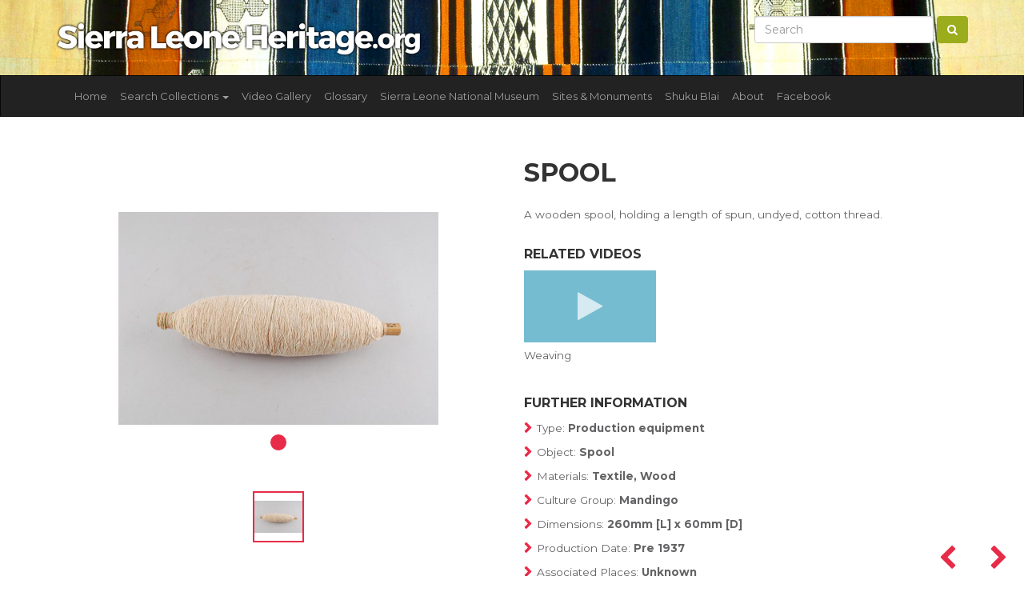

--- FILE ---
content_type: text/html; charset=UTF-8
request_url: https://sierraleoneheritage.org/item/BM%3AAf.1937.607.18/spool
body_size: 5506
content:
<!DOCTYPE html>
<html lang="en">
<head>

    <!-- META -->
    <meta charset="utf-8">
    <meta http-equiv="X-UA-Compatible" content="IE=edge">
    <meta name="viewport" content="width=device-width, initial-scale=1, shrink-to-fit=no">
    <title>Sierra Leone Heritage Spool</title>

    <!-- CSRF Token -->
    <meta name="csrf-token" content="qLt2PsqPXXUYBCLI3rTp4uTN78gUSdXqvYodSUWN">

    <!-- CSS -->
    <link href="https://fonts.googleapis.com/css?family=Montserrat:400,500,700" rel="stylesheet">
    
    <link rel="stylesheet" href="https://maxcdn.bootstrapcdn.com/bootstrap/3.3.7/css/bootstrap.min.css" integrity="sha384-BVYiiSIFeK1dGmJRAkycuHAHRg32OmUcww7on3RYdg4Va+PmSTsz/K68vbdEjh4u" crossorigin="anonymous">

    <link rel="stylesheet" href="https://sierraleoneheritage.org/js/lightbox2-master/dist/css/lightbox.min.css">
    <link rel="stylesheet" href="https://sierraleoneheritage.org/js/multiselect/dist/css/bootstrap-multiselect.css" type="text/css"/>
    <link rel="stylesheet" href="https://sierraleoneheritage.org/scss/custom.css?time=202601281948">

    <!-- favicons -->
    <link rel="apple-touch-icon" sizes="120x120" href="https://sierraleoneheritage.org/images/favicon/apple-touch-icon.png">
    <link rel="icon" type="image/png" sizes="32x32" href="https://sierraleoneheritage.org/images/favicon/favicon-32x32.png">
    <link rel="icon" type="image/png" sizes="16x16" href="https://sierraleoneheritage.org/images/favicon/favicon-16x16.png">
    <link rel="mask-icon" href="https://sierraleoneheritage.org/images/favicon/safari-pinned-tab.svg" color="#5bbad5">
    <meta name="msapplication-TileColor" content="#da532c">
    <meta name="theme-color" content="#ffffff">

    

    <!-- SHARE: Facebook -->
    <meta property="og:title" content="Spool" />
    <meta property="og:image" content="{&quot;id&quot;:3078,&quot;filename&quot;:&quot;british_museum\/image\/1937 0607 18.jpg&quot;,&quot;title&quot;:null,&quot;description&quot;:null,&quot;type&quot;:&quot;Image&quot;,&quot;sorting&quot;:0,&quot;status&quot;:1,&quot;exhibition_id&quot;:2,&quot;cultural_object_id&quot;:1900,&quot;pivot&quot;:{&quot;cultural_object_id&quot;:1900,&quot;media_id&quot;:3078}}" />
    <meta property="og:url" content="https://sierraleoneheritage.org/item/BM%3AAf.1937.607.18/spool" />
    <meta property="og:description" content="-" />

    <!-- SHARE: Twitter -->
    <meta name="twitter:title" content="Spool" />
    <meta name="twitter:description" content="-" />
    <meta name="twitter:image" content="{&quot;id&quot;:3078,&quot;filename&quot;:&quot;british_museum\/image\/1937 0607 18.jpg&quot;,&quot;title&quot;:null,&quot;description&quot;:null,&quot;type&quot;:&quot;Image&quot;,&quot;sorting&quot;:0,&quot;status&quot;:1,&quot;exhibition_id&quot;:2,&quot;cultural_object_id&quot;:1900,&quot;pivot&quot;:{&quot;cultural_object_id&quot;:1900,&quot;media_id&quot;:3078}}" />

    <!-- Google Analytics code for sierraleoneheritage.com -->
    <script type="text/javascript">

        var _gaq = _gaq || [];
        _gaq.push(['_setAccount', 'UA-26450210-1']);
        _gaq.push(['_setDomainName', 'sierraleoneheritage.org']);
        _gaq.push(['_setAllowLinker', true]);
        _gaq.push(['_trackPageview']);

        (function() {
            var ga = document.createElement('script'); ga.type = 'text/javascript'; ga.async = true;
            ga.src = ('https:' == document.location.protocol ? 'https://ssl' : 'http://www') + '.google-analytics.com/ga.js';
            var s = document.getElementsByTagName('script')[0]; s.parentNode.insertBefore(ga, s);
        })();

    </script>

</head>
<body>

<section id="prenav" class="hidden-xs">
    <div class="container">
        <div class="row">
            <div class="col-lg-5 col-xs-12">
                <a href="https://sierraleoneheritage.org">
                <img class="img-fluid mt-0" src="https://sierraleoneheritage.org/images/logo.png" title="Sierra Leone Heritage" />
                </a>
            </div>
            <div class="col-lg-7 hidden-xs">
                <form class="form-inline my-2 my-lg-0 pull-right" action="https://sierraleoneheritage.org/search/search_db/find" method="get">
                    <input class="form-control mr-sm-2" name="keywords" type="text" placeholder="Search" value="" aria-label="Search">
                    <button class="btn btn-success my-2 my-sm-0" type="submit"><i class="fa fa-search"></i></button>
                </form>
            </div>
            
        </div>
    </div>
</section>



<nav class="navbar navbar-inverse">
    <div class="container">
        <div class="navbar-header">
            <button type="button" class="navbar-toggle collapsed" data-toggle="collapse" data-target="#navbar" aria-expanded="false" aria-controls="navbar">
                <span class="sr-only">Toggle navigation</span>
                <span class="icon-bar"></span>
                <span class="icon-bar"></span>
                <span class="icon-bar"></span>
            </button>
            <a class="visible-xs navbar-brand" href="https://sierraleoneheritage.org">
                <img width="200" class="img-fluid mt-0" src="https://sierraleoneheritage.org/images/logo.png" title="Sierra Leone Heritage" />
            </a>

        </div>
        <div id="navbar" class="collapse navbar-collapse">
            <ul class="nav navbar-nav">

                <li><a href="https://sierraleoneheritage.org">Home</a></li>
                <li class="dropdown">
                    <a href="#" class="dropdown-toggle" data-toggle="dropdown" role="button" aria-haspopup="true" aria-expanded="false">Search Collections <span class="caret"></span></a>
                    <ul class="dropdown-menu">
                        <li><a href="https://sierraleoneheritage.org/search/search_db/find">All Collections</a></li>
                        <li role="separator" class="divider"></li>
                                                <li><a href="https://sierraleoneheritage.org/search/search_db/find?c%5B0%5D=1">Sierra Leone National Museum</a></li>
                                                <li><a href="https://sierraleoneheritage.org/search/search_db/find?c%5B0%5D=2">British Museum</a></li>
                                                <li><a href="https://sierraleoneheritage.org/search/search_db/find?c%5B0%5D=3">Cootje Van Oven Collection</a></li>
                                                <li><a href="https://sierraleoneheritage.org/search/search_db/find?c%5B0%5D=4">Brighton Museum and Art Gallery</a></li>
                                                <li><a href="https://sierraleoneheritage.org/search/search_db/find?c%5B0%5D=5">Glasgow Museums</a></li>
                                                <li><a href="https://sierraleoneheritage.org/search/search_db/find?c%5B0%5D=6">World Museum Liverpool Sierra Leone Collection</a></li>
                                                <li><a href="https://sierraleoneheritage.org/search/search_db/find?c%5B0%5D=7">British Library</a></li>
                                                <li role="separator" class="divider"></li>

                        <li class="dropdown-submenu">
                            <a tabindex="-1" href="#">By Group</a>
                            <ul class="dropdown-menu">
                                                                    <li><a href="https://sierraleoneheritage.org/search/search_db/find?g%5B0%5D=3">Mende <span class="badge badge-primary">933</span></a></li>
                                                                    <li><a href="https://sierraleoneheritage.org/search/search_db/find?g%5B0%5D=4">Kono <span class="badge badge-primary">61</span></a></li>
                                                                    <li><a href="https://sierraleoneheritage.org/search/search_db/find?g%5B0%5D=5">Temne <span class="badge badge-primary">170</span></a></li>
                                                                    <li><a href="https://sierraleoneheritage.org/search/search_db/find?g%5B0%5D=6">Krio <span class="badge badge-primary">93</span></a></li>
                                                                    <li><a href="https://sierraleoneheritage.org/search/search_db/find?g%5B0%5D=8">Loko <span class="badge badge-primary">24</span></a></li>
                                                                    <li><a href="https://sierraleoneheritage.org/search/search_db/find?g%5B0%5D=12">Sherbro <span class="badge badge-primary">125</span></a></li>
                                                                    <li><a href="https://sierraleoneheritage.org/search/search_db/find?g%5B0%5D=13">Limba <span class="badge badge-primary">92</span></a></li>
                                                                    <li><a href="https://sierraleoneheritage.org/search/search_db/find?g%5B0%5D=14">Vai <span class="badge badge-primary">27</span></a></li>
                                                                    <li><a href="https://sierraleoneheritage.org/search/search_db/find?g%5B0%5D=16">Bullom <span class="badge badge-primary">34</span></a></li>
                                                                    <li><a href="https://sierraleoneheritage.org/search/search_db/find?g%5B0%5D=19">Yalunka <span class="badge badge-primary">24</span></a></li>
                                                                    <li><a href="https://sierraleoneheritage.org/search/search_db/find?g%5B0%5D=22">Other <span class="badge badge-primary">1932</span></a></li>
                                                                    <li><a href="https://sierraleoneheritage.org/search/search_db/find?g%5B0%5D=24">Kisi <span class="badge badge-primary">65</span></a></li>
                                                                    <li><a href="https://sierraleoneheritage.org/search/search_db/find?g%5B0%5D=26">Kuranko <span class="badge badge-primary">48</span></a></li>
                                                                    <li><a href="https://sierraleoneheritage.org/search/search_db/find?g%5B0%5D=29">Mandingo <span class="badge badge-primary">152</span></a></li>
                                                                    <li><a href="https://sierraleoneheritage.org/search/search_db/find?g%5B0%5D=32">Fula <span class="badge badge-primary">70</span></a></li>
                                                                    <li><a href="https://sierraleoneheritage.org/search/search_db/find?g%5B0%5D=39">Krim <span class="badge badge-primary">1</span></a></li>
                                                                    <li><a href="https://sierraleoneheritage.org/search/search_db/find?g%5B0%5D=55">Gola <span class="badge badge-primary">28</span></a></li>
                                                                    <li><a href="https://sierraleoneheritage.org/search/search_db/find?g%5B0%5D=59">Soso <span class="badge badge-primary">31</span></a></li>
                                                            </ul>
                        </li>

                        <li class="dropdown-submenu">
                            <a tabindex="-1" href="#">By Type</a>
                            <ul class="dropdown-menu">
                                                                    <li><a href="https://sierraleoneheritage.org/search/search_db/find?ot%5B0%5D=2">Domestic equipment <span class="badge badge-primary">183</span></a></li>
                                                                    <li><a href="https://sierraleoneheritage.org/search/search_db/find?ot%5B0%5D=3">Figures, sculpture <span class="badge badge-primary">710</span></a></li>
                                                                    <li><a href="https://sierraleoneheritage.org/search/search_db/find?ot%5B0%5D=4">Tools, implements <span class="badge badge-primary">499</span></a></li>
                                                                    <li><a href="https://sierraleoneheritage.org/search/search_db/find?ot%5B0%5D=5">Transport <span class="badge badge-primary">16</span></a></li>
                                                                    <li><a href="https://sierraleoneheritage.org/search/search_db/find?ot%5B0%5D=6">Regalia <span class="badge badge-primary">119</span></a></li>
                                                                    <li><a href="https://sierraleoneheritage.org/search/search_db/find?ot%5B0%5D=7">Hunting, fishing <span class="badge badge-primary">26</span></a></li>
                                                                    <li><a href="https://sierraleoneheritage.org/search/search_db/find?ot%5B0%5D=8">Toilet/cosmetic equipment <span class="badge badge-primary">35</span></a></li>
                                                                    <li><a href="https://sierraleoneheritage.org/search/search_db/find?ot%5B0%5D=9">Natural history <span class="badge badge-primary">19</span></a></li>
                                                                    <li><a href="https://sierraleoneheritage.org/search/search_db/find?ot%5B0%5D=10">Containers, vessels <span class="badge badge-primary">310</span></a></li>
                                                                    <li><a href="https://sierraleoneheritage.org/search/search_db/find?ot%5B0%5D=11">Currency <span class="badge badge-primary">39</span></a></li>
                                                                    <li><a href="https://sierraleoneheritage.org/search/search_db/find?ot%5B0%5D=12">Masks, headdresses <span class="badge badge-primary">276</span></a></li>
                                                                    <li><a href="https://sierraleoneheritage.org/search/search_db/find?ot%5B0%5D=13">Games, toys, models <span class="badge badge-primary">87</span></a></li>
                                                                    <li><a href="https://sierraleoneheritage.org/search/search_db/find?ot%5B0%5D=14">Musical instruments <span class="badge badge-primary">383</span></a></li>
                                                                    <li><a href="https://sierraleoneheritage.org/search/search_db/find?ot%5B0%5D=15">Weapons, armour <span class="badge badge-primary">147</span></a></li>
                                                                    <li><a href="https://sierraleoneheritage.org/search/search_db/find?ot%5B0%5D=16">Ivories <span class="badge badge-primary">36</span></a></li>
                                                                    <li><a href="https://sierraleoneheritage.org/search/search_db/find?ot%5B0%5D=17">Costume, dress <span class="badge badge-primary">151</span></a></li>
                                                                    <li><a href="https://sierraleoneheritage.org/search/search_db/find?ot%5B0%5D=18">Body adornment, jewellery <span class="badge badge-primary">126</span></a></li>
                                                                    <li><a href="https://sierraleoneheritage.org/search/search_db/find?ot%5B0%5D=21">Production equipment <span class="badge badge-primary">60</span></a></li>
                                                                    <li><a href="https://sierraleoneheritage.org/search/search_db/find?ot%5B0%5D=24">Textiles, cloth <span class="badge badge-primary">132</span></a></li>
                                                                    <li><a href="https://sierraleoneheritage.org/search/search_db/find?ot%5B0%5D=25">Religious/ritual equipment, charms <span class="badge badge-primary">165</span></a></li>
                                                                    <li><a href="https://sierraleoneheritage.org/search/search_db/find?ot%5B0%5D=26">No Data / Other <span class="badge badge-primary">24</span></a></li>
                                                                    <li><a href="https://sierraleoneheritage.org/search/search_db/find?ot%5B0%5D=44">Sound Recording <span class="badge badge-primary">236</span></a></li>
                                                                    <li><a href="https://sierraleoneheritage.org/search/search_db/find?ot%5B0%5D=52">Photographs <span class="badge badge-primary">209</span></a></li>
                                                                    <li><a href="https://sierraleoneheritage.org/search/search_db/find?ot%5B0%5D=64">Wax Cylinder Recordings <span class="badge badge-primary">110</span></a></li>
                                                            </ul>
                        </li>

                        <li class="dropdown-submenu">
                            <a tabindex="-1" href="#">By Material</a>
                            <ul class="dropdown-menu">
                                                                    <li><a href="https://sierraleoneheritage.org/search/search_db/find?mat%5B0%5D=1">Wood <span class="badge badge-primary">1085</span></a></li>
                                                                    <li><a href="https://sierraleoneheritage.org/search/search_db/find?mat%5B0%5D=2">Stone <span class="badge badge-primary">810</span></a></li>
                                                                    <li><a href="https://sierraleoneheritage.org/search/search_db/find?mat%5B0%5D=3">Metal <span class="badge badge-primary">391</span></a></li>
                                                                    <li><a href="https://sierraleoneheritage.org/search/search_db/find?mat%5B0%5D=4">Vegetable, organic fibre <span class="badge badge-primary">524</span></a></li>
                                                                    <li><a href="https://sierraleoneheritage.org/search/search_db/find?mat%5B0%5D=5">Leather, animal skin <span class="badge badge-primary">292</span></a></li>
                                                                    <li><a href="https://sierraleoneheritage.org/search/search_db/find?mat%5B0%5D=6">Ceramic <span class="badge badge-primary">160</span></a></li>
                                                                    <li><a href="https://sierraleoneheritage.org/search/search_db/find?mat%5B0%5D=7">Bone, ivory, tooth <span class="badge badge-primary">118</span></a></li>
                                                                    <li><a href="https://sierraleoneheritage.org/search/search_db/find?mat%5B0%5D=8">No Data / Other <span class="badge badge-primary">391</span></a></li>
                                                                    <li><a href="https://sierraleoneheritage.org/search/search_db/find?mat%5B0%5D=10">Glass <span class="badge badge-primary">92</span></a></li>
                                                                    <li><a href="https://sierraleoneheritage.org/search/search_db/find?mat%5B0%5D=14">Feather, fur, hair, horn <span class="badge badge-primary">30</span></a></li>
                                                                    <li><a href="https://sierraleoneheritage.org/search/search_db/find?mat%5B0%5D=15">Shell <span class="badge badge-primary">66</span></a></li>
                                                                    <li><a href="https://sierraleoneheritage.org/search/search_db/find?mat%5B0%5D=16">Textile <span class="badge badge-primary">378</span></a></li>
                                                                    <li><a href="https://sierraleoneheritage.org/search/search_db/find?mat%5B0%5D=31">Paper <span class="badge badge-primary">210</span></a></li>
                                                            </ul>
                        </li>




                    </ul>
                </li>
                <li class="nav-item"><a class="nav-link" href="https://sierraleoneheritage.org/video/gallery">Video Gallery</a></li>
                <li class="nav-item"><a class="nav-link" href="https://sierraleoneheritage.org/glossary">Glossary</a></li>

                
                    
                    <li class="nav-item"><a class="nav-link" href="https://sierraleoneheritage.org/museum">Sierra Leone National Museum</a></li>

                
                    
                    <li class="nav-item"><a class="nav-link" href="https://sierraleoneheritage.org/sites">Sites &amp; Monuments</a></li>

                
                    
                    <li class="nav-item"><a class="nav-link" href="https://sierraleoneheritage.org/shukublai">Shuku Blai</a></li>

                
                    
                    <li class="nav-item"><a class="nav-link" href="https://sierraleoneheritage.org/about">About</a></li>

                                
                <li class="nav-item"><a class="nav-link" href="https://www.facebook.com/groups/saloneheritage/" target="_blank">Facebook</a></li>
            </ul>
            <form action="https://sierraleoneheritage.org/search/search_db/find" class="mb-3 visible-xs" method="get">
                <div class="row">
                    <div class="col-xs-8">
                        <input class="form-control" name="keywords" type="text" placeholder="Search" value="" aria-label="Search">
                    </div>
                    <div class="col-xs-4">
                        <button class="btn btn-success my-2 my-sm-0" type="submit"><i class="fa fa-search"></i></button>
                    </div>
                </div>
            </form>
        </div><!--/.nav-collapse -->
    </div>
</nav>




<main role="main">
    <div class="container">
    
<div class="row mt-4 mb-4">
    <div class="col-lg-6">

            <div id="myCarousel" data-interval="false" class="carousel slide" data-ride="carousel">
                <!-- Indicators -->
                <ol class="carousel-indicators">
                                            <li data-id="0" data-target="#myCarousel" data-slide-to="0"  class="active" ></li>
                                    </ol>

                <!-- Wrapper for slides -->
                <div class="carousel-inner">
                                            <div class="item  active ">
                            <a style="background-image: url('https://sierraleoneheritage.org/storage/british_museum/image/1937 0607 18.jpg') " class="carousel-preview" data-lightbox="sierra" data-title="Spool" href="https://sierraleoneheritage.org/storage/british_museum/image/1937 0607 18.jpg">
                            </a>
                        </div>
                                    </div>

            </div>

        <div class="text-center mt-3 mb-3 thumbnails-below">
                            <a data-id="0"  class="active"  href="javascript:void(0)" onclick="$('#myCarousel').carousel(0);$('.thumbnails-below a').removeClass('active'); $(this).addClass('active');">
                <img height="60" src="https://sierraleoneheritage.org/storage/british_museum/image/1937 0607 18.jpg" alt="Spool">
                </a>
                    </div>

    </div>
    <div class="col-lg-6">
        <div class="single-tidy">

            <div class="prev-next-nav">
                                <a href="https://sierraleoneheritage.org/id/1899"><i class="fa fa-chevron-left"></i></a>
                                                <a href="https://sierraleoneheritage.org/id/1901"><i class="fa fa-chevron-right"></i></a>
                            </div>


        <h1>Spool</h1>
        <p>A wooden spool, holding a length of spun, undyed, cotton thread.</p>

        
                
                    <h3>Related Videos </h3>
            <div class="videos">
                                    <div class="row">
                                                    <div class="col-md-4">

                                <a href="https://www.youtube.com/watch?v=i2a2SJmDSMs" class="video">
                                    <span class=" video-preview video-preview-single-page" style="background-image: url(https://img.youtube.com/vi/i2a2SJmDSMs/hqdefault.jpg)">
                                    <i class="fa fa-play"></i>
                                    </span>
                                    <p>Weaving</p>
                                </a>

                            </div>
                                            </div>
                            </div>
        
        <h3 class="boxedTitle">Further Information</h3>

        <ul class="furtherinfo_body">
            <li><span>Type: </span>Production equipment</li>
            <li><span>Object: </span>Spool</li>
            <li><span>Materials: </span>Textile, Wood</li>
            <li><span>Culture Group: </span>Mandingo</li>
            <li><span>Dimensions: </span>260mm [L] x 60mm [D]</li>
            <li><span>Production Date: </span>Pre 1937</li>
            <li><span>Associated Places: </span>Unknown</li>
            <li><span>Associated People: </span>S. Andrews</li>
            <li><span>Museum: </span>British Museum</li>
            <li><span title="1900">Accession Number: </span>BM:Af.1937.607.18</li>
        </ul>

                <h3 class="boxedTitle">Related Objects</h3>
                        <div class="media">
                <div class="media-left media-middle">
                    <a href="https://sierraleoneheritage.org/item/BM%3AAf.1954.23.3408/cotton-loom">
                        <img class="media-object" width="50px" src="https://sierraleoneheritage.org/storage/british_museum/image/1954 +23 3408 (b).jpg" alt="Cotton Loom">
                    </a>
                </div>
                <div class="media-body">
                    <h4 class="media-heading"><a href="https://sierraleoneheritage.org/item/BM%3AAf.1954.23.3408/cotton-loom">Cotton Loom</a></h4>
                    <p>Production equipment</p>
                </div>
            </div>
                        <div class="media">
                <div class="media-left media-middle">
                    <a href="https://sierraleoneheritage.org/item/BM%3AAf.1952.7.10/reed-beater">
                        <img class="media-object" width="50px" src="https://sierraleoneheritage.org/storage/british_museum/image/af1952 07 10.jpg" alt="Reed Beater">
                    </a>
                </div>
                <div class="media-body">
                    <h4 class="media-heading"><a href="https://sierraleoneheritage.org/item/BM%3AAf.1952.7.10/reed-beater">Reed Beater</a></h4>
                    <p>Production equipment</p>
                </div>
            </div>
                        <div class="media">
                <div class="media-left media-middle">
                    <a href="https://sierraleoneheritage.org/item/BMAG%3AR2828_90/loom">
                        <img class="media-object" width="50px" src="https://sierraleoneheritage.org/storage/brighton_museum_and_art_gallery/image/dmas_war2828_90_d01.jpg" alt="Loom">
                    </a>
                </div>
                <div class="media-body">
                    <h4 class="media-heading"><a href="https://sierraleoneheritage.org/item/BMAG%3AR2828_90/loom">Loom</a></h4>
                    <p>Production equipment</p>
                </div>
            </div>
                        <div class="media">
                <div class="media-left media-middle">
                    <a href="https://sierraleoneheritage.org/item/BMAG%3AR3483_25a/bamboo-stick">
                        <img class="media-object" width="50px" src="https://sierraleoneheritage.org/storage/brighton_museum_and_art_gallery/image/dmas_war3483_25_d01.jpg" alt="Bamboo Stick">
                    </a>
                </div>
                <div class="media-body">
                    <h4 class="media-heading"><a href="https://sierraleoneheritage.org/item/BMAG%3AR3483_25a/bamboo-stick">Bamboo Stick</a></h4>
                    <p>Production equipment</p>
                </div>
            </div>
                        <div class="media">
                <div class="media-left media-middle">
                    <a href="https://sierraleoneheritage.org/item/BMAG%3AR3483_25b/bamboo-stick">
                        <img class="media-object" width="50px" src="https://sierraleoneheritage.org/storage/brighton_museum_and_art_gallery/image/dmas_war3483_25_d01.jpg" alt="Bamboo Stick">
                    </a>
                </div>
                <div class="media-body">
                    <h4 class="media-heading"><a href="https://sierraleoneheritage.org/item/BMAG%3AR3483_25b/bamboo-stick">Bamboo Stick</a></h4>
                    <p>Production equipment</p>
                </div>
            </div>
                    
        </div>

    </div>
</div>

    </div>
</main>
<section class="sierra-stripe">

</section>

<footer id="footer" class="footer mastfoot">
    <div class="container">

        <div class="row">
            <div class="col-lg-3 col-md-6 col-xs-12">
                <h3>Sierra Leone Heritage</h3>
                <ul class="list-unstyled">
                    <li><a href="/cdn-cgi/l/email-protection#264f48404966554f435454474a434948434e43544f5247414308495441"><span class="__cf_email__" data-cfemail="6c05020a032c1f05091e1e0d000903020904091e05180d0b0942031e0b">[email&#160;protected]</span></a></li>
                </ul>
                

            </div>
            <div class="col-lg-3 col-md-6 col-xs-12">
                <h3>Navigate</h3>
                <ul class="list-unstyled">
                    <li class="nav-item"><a href="https://sierraleoneheritage.org/video/gallery">Video Gallery</a></li>
                    <li class="nav-item"><a href="https://sierraleoneheritage.org/glossary">Glossary</a></li>
                                            <li><a href="https://sierraleoneheritage.org/museum">Sierra Leone National Museum</a></li>
                                            <li><a href="https://sierraleoneheritage.org/sites">Sites &amp; Monuments</a></li>
                                            <li><a href="https://sierraleoneheritage.org/shukublai">Shuku Blai</a></li>
                                            <li><a href="https://sierraleoneheritage.org/about">About</a></li>
                                        
                    <li class="nav-item"><a href="https://www.facebook.com/groups/saloneheritage/" target="_blank">Facebook</a></li>

                </ul>

            </div>
            <div class="col-lg-3  col-md-6 col-xs-12">
                <h3>Explore Collections</h3>
                <ul class="list-unstyled">
                                            <li><a href="https://sierraleoneheritage.org/search/search_db/find?c%5B0%5D=1">Sierra Leone National Museum <span>(1618)</span></a></li>
                                            <li><a href="https://sierraleoneheritage.org/search/search_db/find?c%5B0%5D=2">British Museum <span>(882)</span></a></li>
                                            <li><a href="https://sierraleoneheritage.org/search/search_db/find?c%5B0%5D=3">Cootje Van Oven Collection <span>(236)</span></a></li>
                                            <li><a href="https://sierraleoneheritage.org/search/search_db/find?c%5B0%5D=4">Brighton Museum and Art Gallery <span>(254)</span></a></li>
                                            <li><a href="https://sierraleoneheritage.org/search/search_db/find?c%5B0%5D=5">Glasgow Museums <span>(309)</span></a></li>
                                            <li><a href="https://sierraleoneheritage.org/search/search_db/find?c%5B0%5D=6">World Museum Liverpool Sierra Leone Collection <span>(182)</span></a></li>
                                            <li><a href="https://sierraleoneheritage.org/search/search_db/find?c%5B0%5D=7">British Library <span>(110)</span></a></li>
                                    </ul>




            </div>
            <div class="col-lg-3  col-md-6 col-xs-12">

                


                <h3>Parntners &amp; Funders</h3>
                <div class="supported-by">
                    <a target="_blank" href="http://www.ahrc.ac.uk/"><img src="https://sierraleoneheritage.org/images/partners/ahrc-logo.png"/></a>
                    <a target="_blank" href="http://www.beyondtext.ac.uk/"><img src="https://sierraleoneheritage.org/images/partners/Beyond_Text.png"/></a>
                    <a target="_blank" href="http://www.ucl.ac.uk/"><img src="https://sierraleoneheritage.org/images/partners/University_College_London_logo.png"/></a>
                    <a target="_blank" href="http://www.sussex.ac.uk/"><img src="https://sierraleoneheritage.org/images/partners/University_of_Sussex_Logo.png"/></a>
                    <a target="_blank" href="https://www.soas.ac.uk/"><img src="https://sierraleoneheritage.org/images/partners/soas-logo.png"/></a>
                </div>
                <div class="clearfix"></div>
                <p><small>Copyright &copy; 2026</small></p>
            </div>
        </div>


    </div>
</footer><div id="overlay">
    <a href="javascript:void(0)" class="cls"><img src="https://sierraleoneheritage.org/images/close.png" title="Close Video"></a>
    <div class="bt">
        <div class="bc">
            <div id="video_replay">
                <div id="video">
                </div>
            </div>
        </div>
    </div>
</div>

<!-- SCRIPTS -->
<a href="#" class="back-to-top btn-back-to-top"></a>

<!-- SCRIPTS -->
<a href="#" class="back-to-top btn-back-to-top"></a>


<!-- Optional JavaScript -->
<script data-cfasync="false" src="/cdn-cgi/scripts/5c5dd728/cloudflare-static/email-decode.min.js"></script><script src="https://code.jquery.com/jquery-3.3.1.min.js" integrity="sha256-FgpCb/KJQlLNfOu91ta32o/NMZxltwRo8QtmkMRdAu8=" crossorigin="anonymous"></script>

<script src="https://cdnjs.cloudflare.com/ajax/libs/popper.js/1.12.3/umd/popper.min.js" integrity="sha384-vFJXuSJphROIrBnz7yo7oB41mKfc8JzQZiCq4NCceLEaO4IHwicKwpJf9c9IpFgh" crossorigin="anonymous"></script>

<script src="https://maxcdn.bootstrapcdn.com/bootstrap/3.3.7/js/bootstrap.min.js" integrity="sha384-Tc5IQib027qvyjSMfHjOMaLkfuWVxZxUPnCJA7l2mCWNIpG9mGCD8wGNIcPD7Txa" crossorigin="anonymous"></script>

<script type="text/javascript" src="https://sierraleoneheritage.org/js/multiselect/dist/js/bootstrap-multiselect.js"></script>
<script type="text/javascript" src="https://sierraleoneheritage.org/js/lightbox2-master/dist/js/lightbox.min.js"></script>

<script src="https://sierraleoneheritage.org/js/custom.js?t=202601281948"></script>



<script defer src="https://static.cloudflareinsights.com/beacon.min.js/vcd15cbe7772f49c399c6a5babf22c1241717689176015" integrity="sha512-ZpsOmlRQV6y907TI0dKBHq9Md29nnaEIPlkf84rnaERnq6zvWvPUqr2ft8M1aS28oN72PdrCzSjY4U6VaAw1EQ==" data-cf-beacon='{"version":"2024.11.0","token":"947145d283d9494790077d14e1db054d","r":1,"server_timing":{"name":{"cfCacheStatus":true,"cfEdge":true,"cfExtPri":true,"cfL4":true,"cfOrigin":true,"cfSpeedBrain":true},"location_startswith":null}}' crossorigin="anonymous"></script>
</body>
</html>